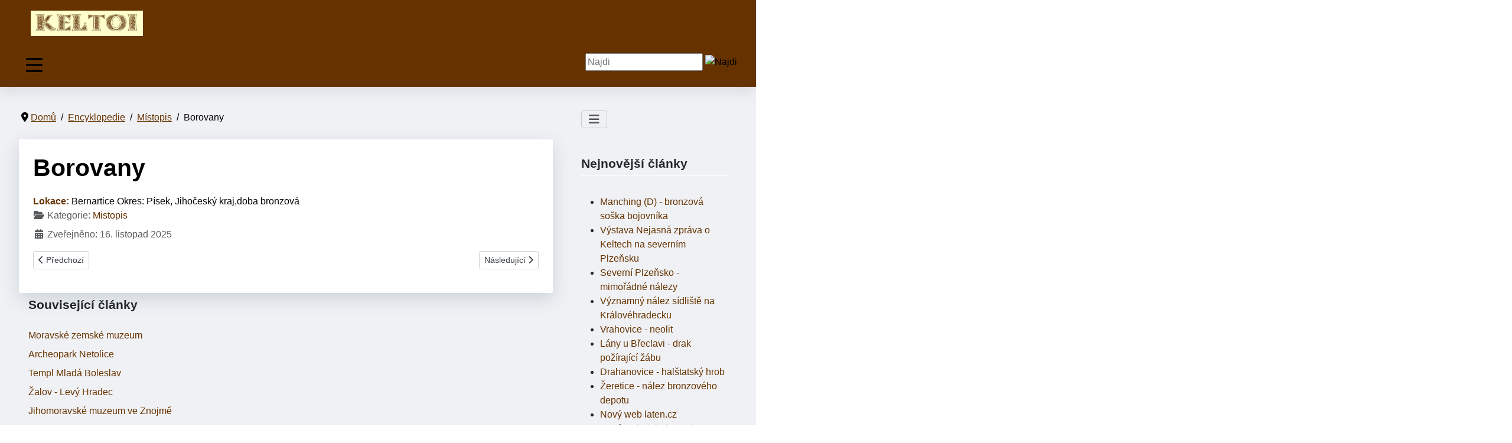

--- FILE ---
content_type: text/html; charset=utf-8
request_url: https://www.keltoi.cz/boiohaemum-encyklopedie/mistopis/979-borovany
body_size: 7543
content:
<!DOCTYPE html>
<html lang="cs-cz" dir="ltr">
<head>
	<meta charset="utf-8">
	<meta name="author" content="vh">
	<meta name="viewport" content="width=device-width, initial-scale=1">
	<meta name="description" content="Borovany">
	<meta name="generator" content="Joomla! - Open Source Content Management">
	<title>Borovany</title>
	<link href="/media/system/images/joomla-favicon.svg" rel="icon" type="image/svg+xml">
	<link href="/media/system/images/favicon.ico" rel="alternate icon" type="image/vnd.microsoft.icon">
	<link href="/media/system/images/joomla-favicon-pinned.svg" rel="mask-icon" color="#000">
	<link href="https://www.keltoi.cz/component/search/?layout=blog&amp;id=979&amp;Itemid=120&amp;catid=131&amp;format=opensearch" rel="search" title="Search Ve stopách předků - Keltoi - Boiohaemum - Boios Jak žili Keltové, Germáni, Slované, archeologie a archeoparky" type="application/opensearchdescription+xml">

	<link href="/media/system/css/joomla-fontawesome.min.css?9b18fd" rel="stylesheet">
	<link href="/media/templates/site/cassiopeia/css/global/colors_standard.min.css?9b18fd" rel="stylesheet">
	<link href="/media/templates/site/cassiopeia/css/template.min.css?9b18fd" rel="stylesheet">
	<link href="/media/templates/site/cassiopeia_keltoi/css/swiper/swiper.min.css?9b18fd" rel="stylesheet">
	<link href="/media/templates/site/cassiopeia/css/vendor/joomla-custom-elements/joomla-alert.min.css?0.4.1" rel="stylesheet">
	<link href="/media/templates/site/cassiopeia_keltoi/css/user.css?9b18fd" rel="stylesheet">
	<style>:root {
--cassiopeia-color-primary: #f0f1f4;
--cassiopeia-color-text: #000000;
--cassiopeia-color-link: #663300;
--cassiopeia-color-hover: #994429;
--cassiopeia-color-primary-thead: #663300;
--cassiopeia-color-primary-footer: #663300;
--cassiopeia-color-text-footer: #f0f1f4;
--cassiopeia-color-primary-btns: #663300;
--cassiopeia-color-text-btns: #994429;
--cassiopeia-color-link-btns: #f0f1f4;
--cassiopeia-color-hover-btns: #f0f1f4;
}</style>

	<script src="/media/vendor/metismenujs/js/metismenujs.min.js?1.4.0" defer></script>
	<script src="/media/mod_menu/js/menu.min.js?9b18fd" type="module"></script>
	<script src="/media/vendor/jquery/js/jquery.min.js?3.7.1"></script>
	<script src="/media/templates/site/cassiopeia_keltoi/js/swiper.min.js?9b18fd"></script>
	<script src="/media/templates/site/cassiopeia/js/mod_menu/menu-metismenu.min.js?9b18fd" defer></script>
	<script src="/media/legacy/js/jquery-noconflict.min.js?504da4"></script>
	<script type="application/json" class="joomla-script-options new">{"joomla.jtext":{"ERROR":"Chyba","MESSAGE":"Obsah zprávy","NOTICE":"Oznámení","WARNING":"Varování","JCLOSE":"Zavřít","JOK":"OK","JOPEN":"Otevřít"},"system.paths":{"root":"","rootFull":"https:\/\/www.keltoi.cz\/","base":"","baseFull":"https:\/\/www.keltoi.cz\/"},"csrf.token":"d48a41fa21afb87edae237798d621ee9"}</script>
	<script src="/media/system/js/core.min.js?a3d8f8"></script>
	<script src="/media/templates/site/cassiopeia/js/template.min.js?9b18fd" type="module"></script>
	<script src="/media/vendor/bootstrap/js/collapse.min.js?5.3.8" type="module"></script>
	<script src="/media/templates/site/cassiopeia_keltoi/js/user.js?9b18fd"></script>
	<script src="/media/system/js/messages.min.js?9a4811" type="module"></script>
	<script type="application/ld+json">{"@context":"https://schema.org","@type":"BreadcrumbList","@id":"https://www.keltoi.cz/#/schema/BreadcrumbList/111","itemListElement":[{"@type":"ListItem","position":1,"item":{"@id":"https://www.keltoi.cz/","name":"Domů"}},{"@type":"ListItem","position":2,"item":{"@id":"https://www.keltoi.cz/boiohaemum-encyklopedie","name":"Encyklopedie"}},{"@type":"ListItem","position":3,"item":{"@id":"https://www.keltoi.cz/boiohaemum-encyklopedie/mistopis","name":"Místopis"}},{"@type":"ListItem","position":4,"item":{"name":"Borovany"}}]}</script>
	<script type="application/ld+json">{"@context":"https://schema.org","@graph":[{"@type":"Organization","@id":"https://www.keltoi.cz/#/schema/Organization/base","name":"Ve stopách předků - Keltoi - Boiohaemum - Boios Jak žili Keltové, Germáni, Slované, archeologie a archeoparky","url":"https://www.keltoi.cz/"},{"@type":"WebSite","@id":"https://www.keltoi.cz/#/schema/WebSite/base","url":"https://www.keltoi.cz/","name":"Ve stopách předků - Keltoi - Boiohaemum - Boios Jak žili Keltové, Germáni, Slované, archeologie a archeoparky","publisher":{"@id":"https://www.keltoi.cz/#/schema/Organization/base"}},{"@type":"WebPage","@id":"https://www.keltoi.cz/#/schema/WebPage/base","url":"https://www.keltoi.cz/boiohaemum-encyklopedie/mistopis/979-borovany","name":"Borovany","description":"Borovany","isPartOf":{"@id":"https://www.keltoi.cz/#/schema/WebSite/base"},"about":{"@id":"https://www.keltoi.cz/#/schema/Organization/base"},"inLanguage":"cs-CZ","breadcrumb":{"@id":"https://www.keltoi.cz/#/schema/BreadcrumbList/111"}},{"@type":"Article","@id":"https://www.keltoi.cz/#/schema/com_content/article/979","name":"Borovany","headline":"Borovany","inLanguage":"cs-CZ","articleSection":"Mistopis","dateCreated":"2011-03-25T00:00:02+00:00","isPartOf":{"@id":"https://www.keltoi.cz/#/schema/WebPage/base"}}]}</script>

<!-- Google tag (gtag.js) -->
<script async src="https://www.googletagmanager.com/gtag/js?id=G-ZKRT560SGP"></script>
<script>
  window.dataLayer = window.dataLayer || [];
  function gtag(){dataLayer.push(arguments);}
  gtag('js', new Date());

  gtag('config', 'G-ZKRT560SGP');
</script>
</head>

<body class="site com_content wrapper-fluid view-article layout-blog no-task itemid-120 has-sidebar-right">
	<header class="header  mhover container-header full-width position-sticky sticky-top">
				
							<div class="grid-child brand">
				<div class="navbar-brand">
					<a class="brand-logo" href="/">
						<img src="/images/logo_keltoi_1.png" alt="Ve stopách předků - Keltoi - Boiohaemum - Boios Jak žili Keltové, Germáni, Slované, archeologie a archeoparky">					</a>
									</div>
        			</div>			
							<div class="grid-child container-nav">
									<div class="menu linelabox _menu">
<nav class="navbar navbar-expand-lg">
	<button class="navbar-toggler navbar-toggler-right" type="button" data-bs-toggle="collapse" data-bs-target="#navbar1" aria-controls="navbar1" aria-expanded="false" aria-label="Přepnout navigaci">
		<span class="icon-menu" aria-hidden="true"></span>
	</button>
	<div class="collapse navbar-collapse" id="navbar1">
		<ul class="mod-menu mod-menu_dropdown-metismenu metismenu mod-list ">
<li class="metismenu-item item-101 level-1 default"><a href="/" >Domů</a></li><li class="metismenu-item item-113 level-1"><a href="/keltoi" >Keltoi</a></li><li class="metismenu-item item-114 level-1 deeper parent"><a href="/archeoparky" >Archeoparky</a><button class="mm-collapsed mm-toggler mm-toggler-link" aria-haspopup="true" aria-expanded="false" aria-label="Archeoparky"></button><ul class="mm-collapse"><li class="metismenu-item item-118 level-2"><a href="/archeoparky/archeopark-prasily" >Archeopark Prášily</a></li></ul></li><li class="metismenu-item item-115 level-1 active deeper parent"><a href="/boiohaemum-encyklopedie" >Encyklopedie</a><button class="mm-collapsed mm-toggler mm-toggler-link" aria-haspopup="true" aria-expanded="false" aria-label="Encyklopedie"></button><ul class="mm-collapse"><li class="metismenu-item item-119 level-2"><a href="/boiohaemum-encyklopedie/archeologie" >Archeologie</a></li><li class="metismenu-item item-120 level-2 current active"><a href="/boiohaemum-encyklopedie/mistopis" aria-current="location">Místopis</a></li><li class="metismenu-item item-121 level-2"><a href="/boiohaemum-encyklopedie/knihovna" >Knihovna</a></li><li class="metismenu-item item-122 level-2"><a href="/boiohaemum-encyklopedie/pravek" >Pravěk</a></li><li class="metismenu-item item-123 level-2"><a href="/boiohaemum-encyklopedie/keltove" >Keltové</a></li><li class="metismenu-item item-124 level-2"><a href="/boiohaemum-encyklopedie/germani" >Germáni</a></li><li class="metismenu-item item-125 level-2"><a href="/boiohaemum-encyklopedie/slovane" >Slované</a></li><li class="metismenu-item item-126 level-2"><a href="/boiohaemum-encyklopedie/stredovek" >Středověk</a></li><li class="metismenu-item item-127 level-2"><a href="/boiohaemum-encyklopedie/kronika-ceskych-zemi" >Kronika českých zemí</a></li><li class="metismenu-item item-128 level-2"><a href="/boiohaemum-encyklopedie/zahady-a-tajemno-ceskych-zemi" >Záhady českých zemí</a></li></ul></li><li class="metismenu-item item-116 level-1 deeper parent"><a href="/stopy-predku" >Stopy předků</a><button class="mm-collapsed mm-toggler mm-toggler-link" aria-haspopup="true" aria-expanded="false" aria-label="Stopy předků"></button><ul class="mm-collapse"><li class="metismenu-item item-129 level-2"><a href="/stopy-predku/stopy-predku-akce" >Akce</a></li><li class="metismenu-item item-130 level-2"><a href="/stopy-predku/stopy-predku-vylety" >Výlety</a></li><li class="metismenu-item item-131 level-2"><a href="/stopy-predku/archeoparky" >Archeoparky</a></li><li class="metismenu-item item-132 level-2"><a href="/stopy-predku/karel-iv?types[0]=1" >Karel IV.</a></li></ul></li><li class="metismenu-item item-117 level-1"><a href="/kamenne-stranky" >Kamenné stránky</a></li></ul>
	</div>
</nav>
</div>
				 
									<div class="container-search">
						<div class="search">
	<form action="/boiohaemum-encyklopedie/mistopis/979-borovany" method="post" class="form-inline" role="search">
		<label for="mod-search-searchword115" class="element-invisible">Search ...</label> <input name="searchword" id="mod-search-searchword115" maxlength="200"  class="inputbox search-query input-medium" type="search" placeholder="Najdi" /> <input type="image" alt="Najdi" class="button" src="/" onclick="this.form.searchword.focus();"/>		<input type="hidden" name="task" value="search" />
		<input type="hidden" name="option" value="com_search" />
		<input type="hidden" name="Itemid" value="120" />
	</form>
</div>

					</div>
							</div>
			</header>
	<div class="site-grid">
								
						<div class="grid-child container-component">
			<nav class="mod-breadcrumbs__wrapper" aria-label="Navigace">
    <ol class="mod-breadcrumbs breadcrumb px-3 py-2">
                    <li class="mod-breadcrumbs__divider float-start">
                <span class="divider icon-location icon-fw" aria-hidden="true"></span>
            </li>
        
        <li class="mod-breadcrumbs__item breadcrumb-item"><a href="/" class="pathway"><span>Domů</span></a></li><li class="mod-breadcrumbs__item breadcrumb-item"><a href="/boiohaemum-encyklopedie" class="pathway"><span>Encyklopedie</span></a></li><li class="mod-breadcrumbs__item breadcrumb-item"><a href="/boiohaemum-encyklopedie/mistopis" class="pathway"><span>Místopis</span></a></li><li class="mod-breadcrumbs__item breadcrumb-item active"><span>Borovany</span></li>    </ol>
    </nav>

			
			<div id="system-message-container" aria-live="polite"></div>

			<main>
			<div class="com-content-article item-page">
    <meta itemprop="inLanguage" content="cs-CZ">
    
    
        <div class="page-header">
        <h1>
            Borovany        </h1>
                            </div>
        
        
    
    
        
                                    <div class="com-content-article__body">
        <font color="#663300"><b>Lokace: </b></font> Bernartice Okres: Písek, Jihočeský kraj,doba bronzová     </div>

                                    <dl class="article-info text-muted">

            <dt class="article-info-term">
                            <span class="visually-hidden">                        Základní údaje                            </span>                    </dt>

        
        
                    <dd class="category-name">
    <span class="icon-folder-open icon-fw" aria-hidden="true"></span>                        Kategorie: <a href="/boiohaemum-encyklopedie/mistopis">Mistopis</a>    </dd>
        
        
                    <dd class="published">
    <span class="icon-calendar icon-fw" aria-hidden="true"></span>
    <time datetime="2025-11-16T01:43:53+00:00">
        Zveřejněno: 16. listopad 2025    </time>
</dd>
        
    
            
        
            </dl>
                                
        
<nav class="pagenavigation" aria-label="Stránková navigace">
    <span class="pagination ms-0">
                <a class="btn btn-sm btn-secondary previous" href="/boiohaemum-encyklopedie/mistopis/978-borotin" rel="prev">
            <span class="visually-hidden">
                Předchozí článek: Borotín            </span>
            <span class="icon-chevron-left" aria-hidden="true"></span> <span aria-hidden="true">Předchozí</span>            </a>
                    <a class="btn btn-sm btn-secondary next" href="/boiohaemum-encyklopedie/mistopis/980-borsice-u-buchlovic" rel="next">
            <span class="visually-hidden">
                Další článek: Boršice u Buchlovic            </span>
            <span aria-hidden="true">Následující</span> <span class="icon-chevron-right" aria-hidden="true"></span>            </a>
        </span>
</nav>
                                                            </div>

			</main>
			<div class="main-bottom card ">
            <h3 class="card-header ">Související články</h3>        <div class="card-body">
                <ul class="mod-relateditems relateditems mod-list">
<li>
    <a href="/stopy-predku/stopy-predku-vylety/638-008-moravske-zemske-muzeum">
                Moravské zemské muzeum</a>
</li>
<li>
    <a href="/stopy-predku/archeoparky/641-007-archeopark-netolice">
                Archeopark Netolice</a>
</li>
<li>
    <a href="/stopy-predku/stopy-predku-vylety/642-templ-mlada-boleslav">
                Templ Mladá Boleslav</a>
</li>
<li>
    <a href="/stopy-predku/stopy-predku-vylety/643-zalov-levy-hradec">
                Žalov - Levý Hradec</a>
</li>
<li>
    <a href="/stopy-predku/stopy-predku-vylety/644-jihomoravske-muzeum-ve-znojme">
                Jihomoravské muzeum ve Znojmě</a>
</li>
</ul>
    </div>
</div>
<div class="main-bottom card ">
            <h3 class="card-header ">Encyklopedie Keltů - Čechy, Morava, Slezsko www.keltove.cz</h3>        <div class="card-body">
                
<div id="mod-custom132" class="mod-custom custom">
    <p><strong>Podrobnosti o lokalitách z období doby železné - latén - Keltové najdete na <a href="https://www.keltove.cz/7-lokality-nalezy-keltu" target="_blank" rel="noopener">www.keltove.cz <img src="/images/ext_link_15.jpg" alt="ext link 15" width="15" height="15" /></a></strong></p></div>
    </div>
</div>

		</div>
				<div class="grid-child container-sidebar-right">
			<div class="sidebar-right card ">
        <div class="card-body">
                
<nav class="navbar navbar-expand-md" aria-label="Encyklopedie">
    <button class="navbar-toggler navbar-toggler-right" type="button" data-bs-toggle="collapse" data-bs-target="#navbar112" aria-controls="navbar112" aria-expanded="false" aria-label="Přepnout navigaci">
        <span class="icon-menu" aria-hidden="true"></span>
    </button>
    <div class="collapse navbar-collapse" id="navbar112">
        <ul class="mod-menu mod-list nav ">
<li class="nav-item item-143"><a href="/boiohaemum-encyklopedie-2" >Encyklopedie</a></li><li class="nav-item item-144 deeper parent"><a href="/archeologie" >Archeologie</a><ul class="mod-menu__sub list-unstyled small"><li class="nav-item item-145"><a href="/archeologie/o-archeologii" >O archeologii</a></li><li class="nav-item item-146"><a href="/archeologie/experimenty" >Experimenty</a></li><li class="nav-item item-147"><a href="/archeologie/osobnosti" >Osobnosti</a></li><li class="nav-item item-148"><a href="/archeologie/vyzkumy" >Výzkumy</a></li><li class="nav-item item-149"><a href="/archeologie/ziva-archeologie" >Živá archeologie</a></li></ul></li><li class="nav-item item-150"><a href="/mistopis" >Místopis</a></li><li class="nav-item item-151 deeper parent"><a href="/knihovna" >Knihovna</a><ul class="mod-menu__sub list-unstyled small"><li class="nav-item item-152"><a href="/knihovna/archeologie-a-experimenty" >Archeologie a experimenty</a></li><li class="nav-item item-153"><a href="/knihovna/pravek" >Pravěk</a></li><li class="nav-item item-154"><a href="/knihovna/keltove" >Keltové</a></li><li class="nav-item item-155"><a href="/knihovna/germani" >Germáni</a></li><li class="nav-item item-156"><a href="/knihovna/slovane" >Slované</a></li><li class="nav-item item-157"><a href="/knihovna/stredovek" >Středověk</a></li></ul></li><li class="nav-item item-158 deeper parent"><a href="/pravek" >Pravěk</a><ul class="mod-menu__sub list-unstyled small"><li class="nav-item item-159 deeper parent"><a href="/pravek/doba-kamenna" >Doba kamenná</a><ul class="mod-menu__sub list-unstyled small"><li class="nav-item item-160"><a href="/pravek/doba-kamenna/doba-kamenna-paleolit" >Paleolit</a></li><li class="nav-item item-161"><a href="/pravek/doba-kamenna/doba-kamenna-neolit" >Neolit</a></li><li class="nav-item item-162"><a href="/pravek/doba-kamenna/doba-kamenna-eneolit" >Eneolit</a></li></ul></li><li class="nav-item item-163"><a href="/pravek/doba-bronzova" >Doba bronzová</a></li><li class="nav-item item-164 deeper parent"><a href="/pravek/doba-zelezna" >Doba železná</a><ul class="mod-menu__sub list-unstyled small"><li class="nav-item item-165"><a href="/pravek/doba-zelezna/doba-zelezna-halstat" >Halštat</a></li><li class="nav-item item-166"><a href="/pravek/doba-zelezna/doba-zelezna-laten" >Latén</a></li></ul></li><li class="nav-item item-167"><a href="/pravek/lokality-nalezy" >Lokality - nálezy</a></li><li class="nav-item item-168"><a href="/pravek/soucasnost-praveku" >Současnost pravěku</a></li><li class="nav-item item-169"><a href="/pravek/literatura-o-praveku" >Literatura o pravěku</a></li></ul></li><li class="nav-item item-170 deeper parent"><a href="/keltove" >Keltové, doba laténská</a><ul class="mod-menu__sub list-unstyled small"><li class="nav-item item-171"><a href="/keltove/1-keltove" >1. Keltové</a></li><li class="nav-item item-172"><a href="/keltove/2-sidla-keltu" >2. Sídla Keltů</a></li><li class="nav-item item-173"><a href="/keltove/3-remesla-a-cinnosti-keltu" >3. Řemesla a činnosti Keltů</a></li><li class="nav-item item-174"><a href="/keltove/4-cestovani-keltu" >4. Cestování Keltů</a></li><li class="nav-item item-175"><a href="/keltove/5-spolecnost-keltu" >5. Společnost Keltů</a></li><li class="nav-item item-176"><a href="/keltove/6-duchovno-keltu" >6. Duchovno Keltů</a></li><li class="nav-item item-177"><a href="/keltove/7-lokality-nalezy-keltu" >7. Lokality - nálezy Keltů</a></li><li class="nav-item item-178"><a href="/keltove/8-soucasnost-keltu" >8. Současnost Keltů</a></li><li class="nav-item item-179"><a href="/keltove/9-literatura-keltove" >9. Literatura Keltové</a></li></ul></li><li class="nav-item item-180 deeper parent"><a href="/germani" >Germáni, doba římská</a><ul class="mod-menu__sub list-unstyled small"><li class="nav-item item-181"><a href="/germani/1-germani" >1. Germáni</a></li><li class="nav-item item-182"><a href="/germani/2-sidla-germanu" >2. Sídla Germánů</a></li><li class="nav-item item-183"><a href="/germani/3-remesla-a-cinnosti-germanu" >3. Řemesla a činnosti Germánů</a></li><li class="nav-item item-184"><a href="/germani/4-cestovani-germanu" >4. Cestování Germánů</a></li><li class="nav-item item-185"><a href="/germani/5-spolecnost-germanu" >5. Společnost Germánů</a></li><li class="nav-item item-186"><a href="/germani/6-duchovno-germanu" >6. Duchovno Germánů</a></li><li class="nav-item item-187"><a href="/germani/7-lokality-nalezy-germanu" >7. Lokality - nálezy Germánů</a></li><li class="nav-item item-188"><a href="/germani/8-soucasnost-germanu" >8. Současnost Germánů</a></li><li class="nav-item item-189"><a href="/germani/9-literatura-germani" >9. Literatura Germani</a></li></ul></li><li class="nav-item item-190 deeper parent"><a href="/slovane" >Slované</a><ul class="mod-menu__sub list-unstyled small"><li class="nav-item item-191"><a href="/slovane/1-slovane" >1. Slované</a></li><li class="nav-item item-192"><a href="/slovane/2-sidla-slovanu" >2. Sídla Slovanů</a></li><li class="nav-item item-193"><a href="/slovane/3-remesla-slovanu" >3. Řemesla Slovanů</a></li><li class="nav-item item-194"><a href="/slovane/4-cestovani-slovanu" >4. Cestování Slovanů</a></li><li class="nav-item item-195"><a href="/slovane/5-spolecnost-slovanu" >5. Společnost Slovanů</a></li><li class="nav-item item-196"><a href="/slovane/6-duchovno-slovanu" >6. Duchovno Slovanů</a></li><li class="nav-item item-197"><a href="/slovane/7-lokality-nalezy-slovanu" >7. Lokality - nálezy Slovanů</a></li><li class="nav-item item-198"><a href="/slovane/8-soucasnost-slovanu" >8. Současnost Slovanů</a></li><li class="nav-item item-199"><a href="/slovane/9-literatura-slovane" >9. Literatura Slované</a></li></ul></li><li class="nav-item item-200 deeper parent"><a href="/stredovek" >Středověk</a><ul class="mod-menu__sub list-unstyled small"><li class="nav-item item-201"><a href="/stredovek/o-stredoveku" >O středověku</a></li><li class="nav-item item-202"><a href="/stredovek/panovnici-ve-stredoveku" >Panovníci ve středověku</a></li><li class="nav-item item-203"><a href="/stredovek/nalezy-ze-stredoveku" >Nálezy ze středověku</a></li><li class="nav-item item-204"><a href="/stredovek/literatura-stredovek" >Literatura středověk</a></li><li class="nav-item item-205"><a href="/stredovek/soucasnost-stredoveku" >Současnost středověku</a></li><li class="nav-item item-206"><a href="/stredovek/osobnosti-stredoveku" >Osobnosti středověku</a></li></ul></li><li class="nav-item item-207"><a href="/kronika-ceskych-zemi" >Kronika českých zemí</a></li><li class="nav-item item-208"><a href="/zahady-a-tajemno-ceskych-zemi" >Záhady českých zemí</a></li><li class="nav-item item-362"><a href="/casova-osa" >Časová osa</a></li></ul>
    </div>
</nav>
    </div>
</div>
<div class="sidebar-right card ">
            <h3 class="card-header ">Nejnovější články</h3>        <div class="card-body">
                
<div id="mod-custom126" class="mod-custom custom">
    <ul>
<li><a href="https://www.keltskaevropa.cz/nalezy/manching-d-vysledky-vyzkumu-2021-4" target="_blank" rel="noopener">Manching (D) - bronzová soška bojovníka</a><span style="text-decoration: underline;"></span></li>
<li><a href="https://www.vestopachkeltu.cz/akce/nejasna-zprava-o-keltech-na-severnim-plzensku" target="_blank" rel="noopener">Výstava Nejasná zpráva o Keltech na severním Plzeňsku</a>&nbsp;</li>
<li><a href="https://www.keltove.cz/7-lokality-nalezy-keltu/severni-plzensko-mimoradne-nalezy" target="_blank" rel="noopener">Severní Plzeňsko - mimořádné nálezy</a>&nbsp;</li>
<li><a href="https://www.keltove.cz/7-lokality-nalezy-keltu/vyznamny-nalez-sidliste-na-kralovehradecku" target="_blank" rel="noopener">Významný nález sídliště na Královéhradecku</a>&nbsp;</li>
<li><a href="/pravek/doba-kamenna/doba-kamenna-neolit/200-pravek-doba-kamenna-neolit-lokality-nalezy/9619-vrahovice-neolit">Vrahovice - neolit</a></li>
<li><a href="/slovane/7-lokality-nalezy-slovanu/9617-lany-u-breclavi-drak-pozirajici-zabu">Lány u Břeclavi - drak požírající žábu</a></li>
<li><a href="/pravek/doba-zelezna/doba-zelezna-halstat/197-7-lokality-nalezy-halstat/9615-drahanovice-halstat"><span class="highlight">Drahanovice - halštatský hrob</span></a></li>
<li><a href="/pravek/doba-bronzova/202-7-doba-bronzova-lokality-nalezy/9606-zeretice-nalez-bronzoveho-depotu" target="_blank" rel="noopener" itemprop="url">Žeretice - nález bronzového depotu</a></li>
<li><a href="https://www.laten.cz" target="_blank" rel="noopener" itemprop="url">Nový web laten.cz</a></li>
<li><a href="https://www.dobalatenska.cz" target="_blank" rel="noopener" itemprop="url">Nový web dobalatenska.cz</a></li>
<li><a href="/pravek/doba-zelezna/doba-zelezna-halstat/197-7-lokality-nalezy-halstat/9594-vroutek-skytaly-hradiste-kruzinsky-vrch">Vroutek - Skytaly - Hradiště Kružínský vrch</a></li>
<li><a href="https://www.keltskaevropa.cz/zdroje/archaeological-studies-of-the-late-iron-age-in-central-europe">Archaeological studies of the Late Iron Age in Central Europe</a></li>
<li><a href="/pravek/doba-kamenna/doba-kamenna-neolit/200-pravek-doba-kamenna-neolit-lokality-nalezy/9589-ostrozska-lhota-neoliticke-kostrove-hroby">Ostrožská Lhota - neolitické kostrové hroby</a></li>
<li><a href="https://www.keltskaevropa.cz/spolecnost/oppida-v-evrope-mapa" itemprop="url">Oppida v Evropě - mapa</a></li>
<li><a href="https://www.keltskaevropa.cz/spolecnost/viereckschanze-svatyne-mocenska-sidla-mapa" itemprop="url">Viereckschanze - svatyně, mocenská sídla - mapa</a></li>
<li><a href="https://www.stopypredku.cz/muzejni-expozice/musov-brana-do-rimske-rise" target="_blank" rel="noopener">Mušov - Brána do Římské říše</a></li>
<li><a href="/pravek/doba-kamenna/doba-kamenna-eneolit/201-pravek-doba-kamenna-eneolit-lokality-nalezy/9582-podsedice-pohrebiste" itemprop="url">Podsedice - pohřebiště z období eneolitu</a></li>
<li><a href="https://www.keltskaevropa.cz/nalezy/bryher-en-hrob-bojovnice" target="_blank" rel="noopener"> Bryher (EN) -hrob bojovnice</a></li>
<li><a href="/pravek/doba-zelezna/doba-zelezna-halstat/197-7-lokality-nalezy-halstat/9581-horakov-mohyla-hlasnica">Horákov - mohyla Hlásnica</a></li>
<li><a href="/pravek/doba-zelezna/doba-zelezna-halstat/196-6-duchovno-halstat/9580-analyza-banovsky-poklad">Analýza Bánovský poklad</a></li>
<li><a href="/archeologie/osobnosti/9579-eduard-storch">145 let od narození Eduarda Štorcha</a></li>
<li><a href="/pravek/doba-kamenna/doba-kamenna-paleolit/9578-geneticka-stopa-lovcu-vymizela">Genetická stopa lovců vymizela</a></li>
<li><a href="https://www.keltskehlavy.cz/o-projektu" target="_blank" rel="noopener">Vychází Keltské hlavy a postavy</a></li>
<li><a href="https://www.keltskekmeny.cz/o-projektu" target="_blank" rel="noopener">Seznam keltských kmenů v Evropě a Malé Asii</a></li>
<li><a href="https://www.keltskaevropa.cz/duchovno/bohove-badh-badh-catha-badb" target="_blank" rel="noopener">6.06 Bohové - Keltský pantheon - keltská mytologie</a></li>
<li><a href="https://www.druidstvi.cz/druidska-tradice/soucasnost/druidove-zahada-keltskych-knezi" target="_blank" rel="noopener">Druidové: Záhada keltských kněží</a></li>
<li><a href="https://www.keltskekmeny.cz/keltske-jazyky/keltske-jazyky-souhrn" target="_blank" rel="noopener">Keltské jazyky - souhrn</a></li>
</ul></div>
    </div>
</div>

		</div>
								<div class="grid-child container-bottom-b bottomb" >
			<div class="bottom-b card ">
        <div class="card-body">
                
<div id="mod-custom125" class="mod-custom custom">
    <div class="row">
<div class="col-xs-12 col-sm-4 col-md-3 col-lg-2" style="padding: 5px 5px 5px 5px; border-radius: 5px;"><a class="btn btn-kelt" href="https://www.keltove.cz" target="_blank" rel="noopener"><img style="margin: 3px; float: left;" src="/images/headers/kelt.png" alt="Keltové" />Keltové - Čechy, Morava, Slezsko</a></div>
<div class="col-xs-12 col-sm-4 col-md-3 col-lg-2" style="padding: 5px 5px 5px 5px; border-radius: 5px;"><a class="btn btn-kelt" href="https://www.keltskaevropa.cz" target="_blank" rel="noopener"><img style="margin: 3px; float: left;" src="/images/headers/kelt.png" alt="Keltové" />Keltové v Evropě Keltská Evropa</a></div>
<div class="col-xs-12 col-sm-4 col-md-3 col-lg-2" style="padding: 5px 5px 5px 5px; border-radius: 5px;"><a class="btn btn-kelt" href="https://www.keltskehlavy.cz" target="_blank" rel="noopener"><img style="margin: 3px; float: left;" src="/images/headers/kelt.png" alt="Keltové" /> Keltské hlavy a postavy</a></div>
<div class="col-xs-12 col-sm-4 col-md-3 col-lg-2" style="padding: 5px 5px 5px 5px; border-radius: 5px;"><a class="btn btn-kelt" href="https://www.keltskekmeny.cz" target="_blank" rel="noopener"><img style="margin: 3px; float: left;" src="/images/headers/kelt.png" alt="Keltové" />Keltské kmeny</a></div>
<div class="col-xs-12 col-sm-4 col-md-3 col-lg-2" style="padding: 5px 5px 5px 5px; border-radius: 5px;"><a class="btn btn-kelt" href="https://www.druidstvi.cz" target="_blank" rel="noopener"><img style="margin: 3px; float: left;" src="/images/headers/kelt.png" alt="Keltové" />Druidství, druidové</a></div>
<div class="col-xs-12 col-sm-4 col-md-3 col-lg-2" style="padding: 5px 5px 5px 5px; border-radius: 5px;"><a class="btn btn-lugos" href="https://www.lugos.cz" target="_blank" rel="noopener"><img style="margin: 3px; float: left;" src="/images/headers/kelt.png" alt="Keltové" />Historický obchod lugos.cz</a></div>
<div class="col-xs-12 col-sm-4 col-md-3 col-lg-2" style="padding: 5px 5px 5px 5px; border-radius: 5px;"><a class="btn btn-zdislava1" href="https://eshop.zdislava.cz" target="_blank" rel="noopener"><img style="margin: 3px; float: left;" src="/images/headers/zdislava.png" alt="Zdislava" />eshop.zdislava.cz</a></div>
<div class="col-xs-12 col-sm-4 col-md-3 col-lg-2" style="padding: 5px 5px 5px 5px; border-radius: 5px;"><a class="btn btn-zdislava2" href="https://www.atelierzdislava.cz" target="_blank" rel="noopener"><img style="margin: 3px; float: left;" src="/images/headers/atelier_zdislava.png" alt="Zdislava" />Ateliér Zdislava.cz</a></div>
</div></div>
    </div>
</div>

		</div>
			</div>
		<footer class="container-footer footer  full-width" >
		<div class="grid-child">
			
<div id="mod-custom110" class="mod-custom custom">
    <p>Magazín Boiohaemum - Ve stopách předků Vydavatel: KELTOI, z. s., 5. května 159/15, 460 01 Liberec, IČ 48682535;<br />tel. 602 340 991, Email: <a href="mailto:keltoi@keltoi.cz">keltoi@keltoi.cz</a>, ICQ: 493389863; Registrace: ISSN: 1802-1794 <br />© KELTOI, z. s. 1994-2023 a autoři; Webmaster: <a href="http://www.keltoi.cz/" target="_blank" rel="noopener">Keltoi</a> <a href="https://www.toplist.cz/" target="_blank" rel="noopener"><img src="https://toplist.cz/count.asp?id=119064&amp;logo=btn&amp;start=18657" alt="TOPlist" width="80" height="15" border="0" /></a> <a href="https://www.toplist.cz/" target="_blank" rel="noopener"><img src="https://toplist.cz/count.asp?id=21837&amp;logo=btn" alt="TOPlist" width="80" height="15" border="0" /></a> <a href="https://www.toplist.cz/" target="_blank" rel="noopener"><img src="https://toplist.cz/count.asp?id=311142&amp;logo=btn" alt="TOPlist" width="80" height="15" border="0" /></a> <a href="https://www.toplist.cz/" target="_blank" rel="noopener"><img src="https://toplist.cz/count.asp?id=278837&amp;logo=btn" alt="TOPlist" width="80" height="15" border="0" /></a> <a href="https://creativecommons.org/licenses/by-nc/4.0/" rel="license"><img src="https://i.creativecommons.org/l/by-nc/4.0/88x31.png" alt="Licence Creative Commons" style="border-width: 0;" /></a><br />Boiohaemum - Ve stopách předků, jejímž autorem je <a href="http://www.keltoi.cz/">KELTOI</a>, podléhá licenci <a href="http://creativecommons.org/licenses/by-nc/4.0/" rel="license">Creative Commons Uveďte autora-Neuží­vejte komerčně 4.0 International </a>.<br />Vytvořeno na základě tohoto díla: <a href="/www.boiohaemum.cz">www.boiohaemum.cz</a> <a href="http://www.webarchiv.cz" title="WebArchiv - archiv českého webu"> <img src="https://www.webarchiv.cz/static/www/images/graphics/webarchiv-ico88x31-02.png" alt="WebArchiv - archiv českého webu" width="88" height="31" style="border: 0;" /> </a> <a href="/?format=feed&amp;type=rss" title="RSS"> <img src="/media/system/images/livemarks.png" alt="RSS" /> RSS </a></p></div>

		</div>
	</footer>
				<a href="#top" id="back-top" class="back-to-top-link" aria-label="Nahoru">
			<span class="icon-arrow-up icon-fw" aria-hidden="true"></span>
		</a>
		
</body>
</html>